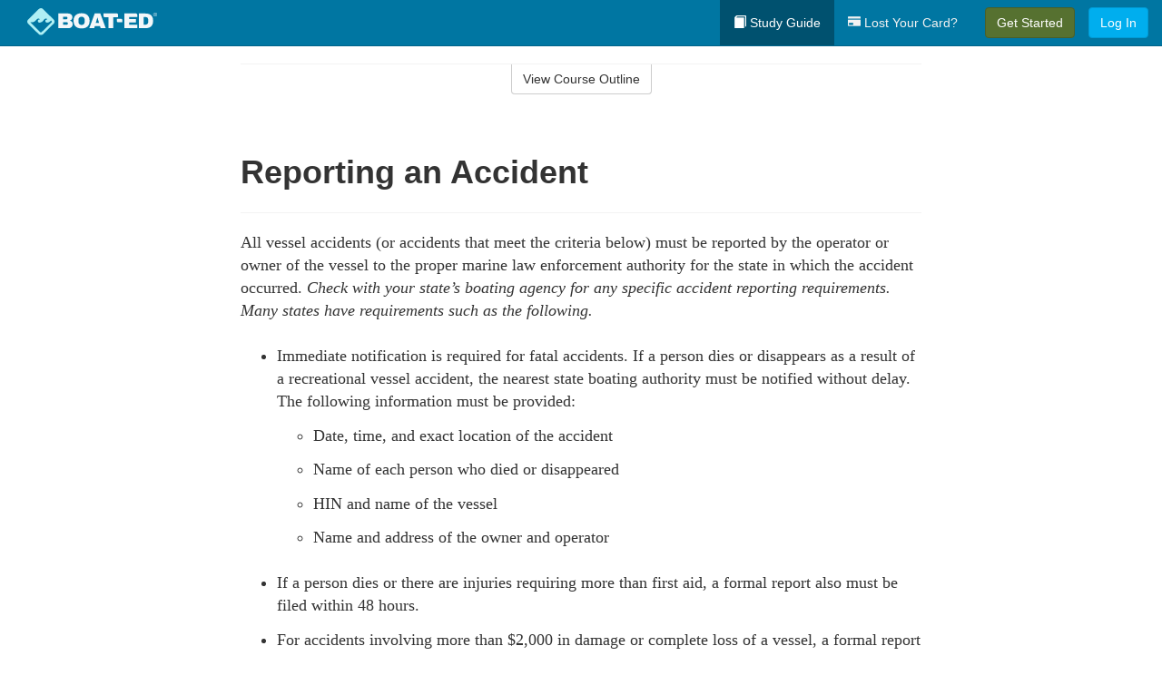

--- FILE ---
content_type: text/html; charset=utf-8
request_url: https://www.boat-ed.com/paddlesports/paddlesports/studyGuide/Reporting-an-Accident/11109901_52179/
body_size: 12607
content:
<!doctype html>
<html lang="en" class="boat ">
  <head>
    <meta charset="utf-8">
    <title>Reporting an Accident </title>
    <meta name="viewport" content="width=device-width, initial-scale=1">
    <script data-cfasync="false" data-report-only="off" data-prompt="1" data-ui-shadow-root="open" data-tracker-overrides="GoogleConsentMode:analytics_storage=SaleOfInfo,Analytics;ad_storage=SaleOfInfo,Advertising;ad_personalization=SaleOfInfo,Advertising" src="https://transcend-cdn.com/cm/83b16c33-9e0f-4235-a30b-542ff0278e7f/airgap.js"></script>
    <script src="https://unpkg.com/stimulus@2.0.0/dist/stimulus.umd.js"></script><script src="/assets/gtm-data-layer-463da5ae7e414d9cfe21ef206ce6fb5c962280efd95223ede095409f320661ff.js"></script><script src="/assets/segment-analytics-76c2719ef1a65f9730df9694975e5fd7f0bba250369be69c50506b5ff9f718dc.js"></script>
    <script>
  var KELP = KELP || {};
  KELP.env = {
    environment : "production",
    assetsUrl   : "https://assets.kalkomey.com",
    segmentWriteKey : "M1giv6BFGwr6heOeCA7OH650cc6Kx1Bl",
    segmentEnabled : true
  }
  
</script>
    
      <link rel="icon" type="image/png" sizes="32x32" href="/boat/favicon-32x32.png?v=n7TXlnjj18">
  <link rel="icon" type="image/png" sizes="16x16" href="/boat/favicon-16x16.png?v=n7TXlnjj18">

<link rel="apple-touch-icon" sizes="180x180" href="/boat/apple-touch-icon.png?v=n7TXlnjj18">
<link rel="manifest" href="/boat/site.webmanifest?v=n7TXlnjj18">
<link rel="mask-icon" href="/boat/boat-pinned-tab.svg?v=n7TXlnjj18" color="#f8971d">
<link rel="shortcut icon" href="/boat/favicon.ico?v=n7TXlnjj18">
<meta name="apple-mobile-web-app-title" content="Boat Ed">
<meta name="application-name" content="Boat Ed">


    
    
    
    <link rel="stylesheet" href="/assets/application-417d554aa89e0b06dadb9389cf1ebc21b7bfa32d5c5ba068a5d887583092252d.css" media="all" />
    <link rel="stylesheet" href="/assets/boat/site_bs3-ac179e33be250bf77a184b26a6bf53943af77b1fa50f22c0a3f8c0f78de73507.css" media="all" />
    
    
      <script>
    window.dataLayer = window.dataLayer || []
    dataLayer.push({
      'state': 'US',
      'course_name': 'ACA Online Paddlesports Course',
      'course_id': '11109901',
      'student_first_name': '',
      'student_last_name': '',
      'student_email': '',
      'student_postal_code': '',
      'student_phone': '',
      'student_age': '',
      'unit': '3',
      'topic': '8',
      'page_rank': '1'
    });
    window.dataLayer.push({'studentID': 'NULL'});
    (function(w,d,s,l,i){w[l]=w[l]||[];w[l].push({'gtm.start':
    new Date().getTime(),event:'gtm.js'});var f=d.getElementsByTagName(s)[0],
    j=d.createElement(s),dl=l!='dataLayer'?'&l='+l:'';j.async=true;j.src=
    'https://metrics.boat-ed.com/gtm.js?id='+i+dl;f.parentNode.insertBefore(j,f);
    })(window,document,'script','dataLayer','GTM-WMFSGB');
  </script>

    <script>
      window.dataLayer = window.dataLayer || [];
      function gtag() {
        dataLayer.push(arguments);
      }
      gtag("js", new Date());
      gtag("config", "GTM-WMFSGB");
      gtag("set", "developer_id.dODQ2Mj", true);
      gtag('config', "GTM-WMFSGB", { "ads_data_redaction": true });
    </script>

    
    <script src="//static.tapfiliate.com/tapfiliate.js" type="text/javascript" async></script>
<script type="text/javascript">
  (function(t,a,p){t.TapfiliateObject=a;t[a]=t[a]||function(){
  (t[a].q=t[a].q||[]).push(arguments)}})(window,'tap');

  tap('create', '4377-e8d9e6');
  tap('detect');
</script>
    <script type='text/javascript' src='/transifex.js'></script>
<script type="text/javascript" src="//cdn.transifex.com/live.js"></script>
<script type="text/javascript">
  document.addEventListener('DOMContentLoaded', function() {
    initializeTransifex(
      null,
      11109901,
      "ACA Online Paddlesports Course",
      "paddlesports",
      false,
      "en"
    );
  });
</script>

    
    <script src="/assets/boat/preload-2fbd62fa71253879c3a1c87a6f07878ac2fb7b997714aeace42eafc5bc0313c2.js"></script>
    <meta name="csrf-param" content="authenticity_token" />
<meta name="csrf-token" content="flOo5HyqGE2izhPxH2-D9_Y6LZ7iB88Py4rRZg4EWY7OfqP0LvqHPRK_qvnccLT-Uc8EdXtXLgMvBB7OIZrsbA" />
      <script>
    !function(c,n,r,t){if(!c[r]){var i,d,p=[];d="PROD"!==t&&t?"STAGING"===t?"https://cdn.gladly.qa/gladly/chat-sdk/widget.js":t:"https://cdn.gladly.com/chat-sdk/widget.js",c[r]={init:function(){i=arguments;var e={then:function(t){return p.push({type:"t",next:t}),e},catch:function(t){return p.push({type:"c",next:t}),e}};return e}},c.__onHelpAppHostReady__=function(t){if(delete c.__onHelpAppHostReady__,(c[r]=t).loaderCdn=d,i)for(var e=t.init.apply(t,i),n=0;n<p.length;n++){var a=p[n];e="t"===a.type?e.then(a.next):e.catch(a.next)}},function(){try{var t=n.getElementsByTagName("script")[0],e=n.createElement("script");e.async=!0,e.src=d+"?q="+(new Date).getTime(),t.parentNode.insertBefore(e,t)}catch(t){}}()}}
    (window,document,'Gladly','PROD');

    window.gladlyConfig = {
      appId: 'kalkomey.com-Boat-Ed'
    };

    document.addEventListener("DOMContentLoaded", function() {
      function checkForGladlyChatContainer() {
        const gladlyChatContainer = document.getElementById("gladlyChat_container");
        if (gladlyChatContainer) {
          clearInterval(intervalId);
          ignoreGladlyContainerForTransifex(gladlyChatContainer);
        }
      }

      const intervalId = setInterval(checkForGladlyChatContainer, 1000);

      function ignoreGladlyContainerForTransifex(gladlyChatContainer) {
        gladlyChatContainer.classList.add('notranslate');
      }
    });
  </script>

  
  <body data-controller="gtm-data-layer segment-analytics">

      <!-- Google Tag Manager (noscript) -->
  <noscript><iframe src="https://metrics.boat-ed.com/ns.html?id=GTM-WMFSGB" height="0" width="0" style="display:none;visibility:hidden"></iframe></noscript>
  <!-- End Google Tag Manager (noscript) -->

    <!--[if lt IE 11]>
<div class="container center" style="margin-bottom: 18px;">
  <p class="alert alert-warning"><strong>Your browser is <em>out-of-date!</em></strong> You must <a href="https://browsehappy.com/">upgrade to a different browser</a> to experience this site.</p>
</div>
<![endif]-->

    
<a href="#main" class="sr-only sr-only-focusable skip-to-main">Skip to main content</a>

<nav class="navbar navbar-inverse navbar-fixed-top d-flex justify-content-between" aria-label="global">
  <div class="navbar-header d-flex justify-content-between align-items-between" style="flex: 1 0 auto;">
    <div id="navbar-responsive" class="container-fluid d-flex w-100 justify-content-between align-items-between" style="flex-direction: column;">
      <div class="d-flex justify-content-between align-items-center" style="flex-grow: 1;">
        <div class="d-flex justify-content-between" style="flex: 1 0 auto; margin-right: 1rem;">
          
<a class="navbar-brand" href="/paddlesports">
  <img class="img-fluid" src="https://assets.kalkomey.com/boater/images/fm/boat-ed-logo-rev.svg" alt="Boat-ed.com" width="143" height="32">
</a>

        </div>
      <div style="align-self: center;">
      </div>
        <button type="button" class="navbar-toggle collapsed" style="flex-grow: 0;" data-toggle="collapse" data-target="#header-nav-items" aria-expanded="false">
          <span class="sr-only">Toggle navigation</span>
          <span class="icon-bar"></span>
          <span class="icon-bar"></span>
          <span class="icon-bar"></span>
        </button>
      </div>

      <div class="collapse navbar-collapse" style="flex-grow: 0;" id="header-nav-items">
        <ul class="nav navbar-nav navbar-right">
        <li class="active">
          <a href="/paddlesports/studyGuide/11109901/"><span class="glyphicon glyphicon-book" aria-hidden="true"></span> Study Guide</a>
        </li>

          <li>
            <a id="lostcards-link" class="anchor-scroll" href="/paddlesports/#card-replacement"><span class="glyphicon glyphicon-credit-card" aria-hidden="true"></span> Lost Your Card?</a>
          </li>

        <li >
          <p class="navbar-btn">
            <a href="/paddlesports/sign-up/" class="btn btn-success student-event" id="nav_sign_up_start">Get Started</a>
          </p>
        </li>

      <li>
        <p class="navbar-btn">
          <a href="/site/login/" class="btn btn-primary">Log In</a>
        </p>
      </li>


<!-- _items -->
<!-- domain: boat-ed -->
</ul>

      </div>
    </div>
  </div>
</nav>


    <main id="main">
      
      <div class="alert-banner">
  <noscript>
    <div class="container">
      <div class="alert alert-warning" role="alert">
        <p><strong>This site requires JavaScript.</strong> Your browser either doesn’t support JavaScript or you have it turned off.</p>
        <p>For this page to function correctly, please enable JavaScript and then refresh the page.</p>
      </div>
    </div>
  </noscript>


</div>

      


<div class="container">
  <div class="row">
    <div class="col-md-10 col-md-offset-1 col-lg-8 col-lg-offset-2">
      <div id="course-progress-nav">
        <hr class="mt-3 mb-0 border-b border-gray-700">
        <div class="panel panel-default course-nav">
          <div class="panel-heading sr-only" id="course-nav-heading">
            <h2 class="panel-title">Course Outline</h2>
          </div>
          <div id="course-nav-panel" class="panel-collapse collapse" aria-labelledby="course-nav-heading">
            <div class="panel-body" id="course-outline">
              <nav aria-label="study guide">
  <ul>
    <li>
      <button class="btn btn-link unit" type="button" data-toggle="collapse" data-target="#u52021" aria-expanded="false" aria-controls="u52021">Unit 1: Know Your Paddlecraft</button>
        <ul id="u52021" class="collapse">
            <li>
              <button class="btn btn-link topic" type="button" data-toggle="collapse" data-target="#u52021-t52022" aria-expanded="false" aria-controls="u52021-t52022">Topic 1: The Basics</button>
                <ul id="u52021-t52022" class="collapse complete">
                    <li><a class="page" href="/paddlesports/paddlesports/studyGuide/Video-An-Introduction-to-Paddling/11109901_52023/">Video: An Introduction to Paddling</a></li>
                    <li><a class="page" href="/paddlesports/paddlesports/studyGuide/Parts-of-a-Canoe/11109901_52024/">Parts of a Canoe</a></li>
                    <li><a class="page" href="/paddlesports/paddlesports/studyGuide/Parts-of-a-Kayak/11109901_52025/">Parts of a Kayak</a></li>
                    <li><a class="page" href="/paddlesports/paddlesports/studyGuide/Parts-of-a-Stand-Up-Paddleboard/11109901_52026/">Parts of a Stand-Up Paddleboard</a></li>
                </ul>
            </li>
            <li>
              <button class="btn btn-link topic" type="button" data-toggle="collapse" data-target="#u52021-t52027" aria-expanded="false" aria-controls="u52021-t52027">Topic 2: Paddlecraft Characteristics</button>
                <ul id="u52021-t52027" class="collapse complete">
                    <li><a class="page" href="/paddlesports/paddlesports/studyGuide/Types-of-Canoes-and-Kayaks/11109901_52028/">Types of Canoes and Kayaks</a></li>
                    <li><a class="page" href="/paddlesports/paddlesports/studyGuide/Types-of-Stand-Up-Paddleboards/11109901_52029/">Types of Stand-Up Paddleboards</a></li>
                    <li><a class="page" href="/paddlesports/paddlesports/studyGuide/Paddleboard-Fins/11109901_52030/">Paddleboard Fins</a></li>
                    <li><a class="page" href="/paddlesports/paddlesports/studyGuide/Hull-Shapes-Bottom-Shapes/11109901_52031/">Hull Shapes: Bottom Shapes </a></li>
                    <li><a class="page" href="/paddlesports/paddlesports/studyGuide/Hull-Shapes-Side-Shapes-in-Canoes/11109901_52032/">Hull Shapes: Side Shapes in Canoes </a></li>
                    <li><a class="page" href="/paddlesports/paddlesports/studyGuide/Hull-Shapes-Rocker-Shape/11109901_52033/">Hull Shapes: Rocker Shape </a></li>
                    <li><a class="page" href="/paddlesports/paddlesports/studyGuide/Hull-Materials/11109901_52034/">Hull Materials</a></li>
                    <li><a class="page" href="/paddlesports/paddlesports/studyGuide/Length-and-Width/11109901_52035/">Length and Width</a></li>
                    <li><a class="page" href="/paddlesports/paddlesports/studyGuide/Weight/11109901_52036/">Weight</a></li>
                    <li><a class="page" href="/paddlesports/paddlesports/studyGuide/Other-Stand-Up-Paddleboard-Characteristics/11109901_52037/">Other Stand-Up Paddleboard Characteristics</a></li>
                    <li><a class="page" href="/paddlesports/paddlesports/studyGuide/Choosing-a-Kayak-Cockpit-Size/11109901_52038/">Choosing a Kayak Cockpit Size </a></li>
                </ul>
            </li>
            <li>
              <button class="btn btn-link topic" type="button" data-toggle="collapse" data-target="#u52021-t52039" aria-expanded="false" aria-controls="u52021-t52039">Topic 3: Selecting Your Paddle</button>
                <ul id="u52021-t52039" class="collapse complete">
                    <li><a class="page" href="/paddlesports/paddlesports/studyGuide/Your-Paddle/11109901_52040/">Your Paddle </a></li>
                    <li><a class="page" href="/paddlesports/paddlesports/studyGuide/Canoe-Paddles-Length/11109901_52041/">Canoe Paddles: Length </a></li>
                    <li><a class="page" href="/paddlesports/paddlesports/studyGuide/Canoe-Paddles-Shaft/11109901_52042/">Canoe Paddles: Shaft </a></li>
                    <li><a class="page" href="/paddlesports/paddlesports/studyGuide/Kayak-Paddles/11109901_52043/">Kayak Paddles </a></li>
                    <li><a class="page" href="/paddlesports/paddlesports/studyGuide/Kayak-Paddles-Blade-Width/11109901_52044/">Kayak Paddles: Blade Width </a></li>
                    <li><a class="page" href="/paddlesports/paddlesports/studyGuide/Kayak-Paddles-Symmetrical-vs.-Asymmetrical-Blades/11109901_52045/">Kayak Paddles: Symmetrical vs. Asymmetrical Blades </a></li>
                    <li><a class="page" href="/paddlesports/paddlesports/studyGuide/Kayak-Paddles-Flat-vs.-Spoon-Blades/11109901_52046/">Kayak Paddles: Flat vs. Spoon Blades </a></li>
                    <li><a class="page" href="/paddlesports/paddlesports/studyGuide/Stand-Up-Paddleboard-Paddles/11109901_52047/">Stand-Up Paddleboard Paddles </a></li>
                </ul>
            </li>
        </ul>
    </li>
    <li>
      <button class="btn btn-link unit" type="button" data-toggle="collapse" data-target="#u52049" aria-expanded="false" aria-controls="u52049">Unit 2: Before Getting Underway </button>
        <ul id="u52049" class="collapse">
            <li>
              <button class="btn btn-link topic" type="button" data-toggle="collapse" data-target="#u52049-t52050" aria-expanded="false" aria-controls="u52049-t52050">Topic 1: Your Paddlecraft's Capacity</button>
                <ul id="u52049-t52050" class="collapse complete">
                    <li><a class="page" href="/paddlesports/paddlesports/studyGuide/Knowing-Your-Paddlecraft-s-Capacity/11109901_52051/">Knowing Your Paddlecraft's Capacity </a></li>
                    <li><a class="page" href="/paddlesports/paddlesports/studyGuide/Sample-Capacity-Plate/11109901_52052/">Sample Capacity Plate </a></li>
                    <li><a class="page" href="/paddlesports/paddlesports/studyGuide/Calculating-a-Boat-s-Capacity/11109901_52053/">Calculating a Boat's Capacity</a></li>
                </ul>
            </li>
            <li>
              <button class="btn btn-link topic" type="button" data-toggle="collapse" data-target="#u52049-t52054" aria-expanded="false" aria-controls="u52049-t52054">Topic 2: Float Plans</button>
                <ul id="u52049-t52054" class="collapse complete">
                    <li><a class="page" href="/paddlesports/paddlesports/studyGuide/Float-Plan-for-Short-Outings/11109901_52055/">Float Plan for Short Outings </a></li>
                    <li><a class="page" href="/paddlesports/paddlesports/studyGuide/Float-Plan-for-Extended-Outings/11109901_52056/">Float Plan for Extended Outings </a></li>
                </ul>
            </li>
            <li>
              <button class="btn btn-link topic" type="button" data-toggle="collapse" data-target="#u52049-t52057" aria-expanded="false" aria-controls="u52049-t52057">Topic 3: Transporting Your Paddlecraft</button>
                <ul id="u52049-t52057" class="collapse complete">
                    <li><a class="page" href="/paddlesports/paddlesports/studyGuide/Choosing-a-Cartop-Carrier-Rack/11109901_52058/">Choosing a Cartop Carrier Rack </a></li>
                    <li><a class="page" href="/paddlesports/paddlesports/studyGuide/Mounting-a-Paddlecraft-on-a-Cartop-Rack/11109901_52059/">Mounting a Paddlecraft on a Cartop Rack</a></li>
                    <li><a class="page" href="/paddlesports/paddlesports/studyGuide/Mounting-a-Canoe-or-Kayak/11109901_52060/">Mounting a Canoe or Kayak </a></li>
                    <li><a class="page" href="/paddlesports/paddlesports/studyGuide/Mounting-a-Stand-Up-Paddleboard/11109901_52061/">Mounting a Stand-Up Paddleboard </a></li>
                    <li><a class="page" href="/paddlesports/paddlesports/studyGuide/More-About-Straps/11109901_52062/">More About Straps</a></li>
                    <li><a class="page" href="/paddlesports/paddlesports/studyGuide/Video-Transporting-Your-Paddlecraft/11109901_52063/">Video: Transporting Your Paddlecraft</a></li>
                    <li><a class="page" href="/paddlesports/paddlesports/studyGuide/Using-a-Pickup-for-Transportation/11109901_52064/">Using a Pickup for Transportation</a></li>
                    <li><a class="page" href="/paddlesports/paddlesports/studyGuide/Transporting-a-Motor/11109901_52065/">Transporting a Motor </a></li>
                </ul>
            </li>
            <li>
              <button class="btn btn-link topic" type="button" data-toggle="collapse" data-target="#u52049-t52066" aria-expanded="false" aria-controls="u52049-t52066">Topic 4: Conducting a Pre-Departure Check</button>
                <ul id="u52049-t52066" class="collapse complete">
                    <li><a class="page" href="/paddlesports/paddlesports/studyGuide/Pre-Departure-Checklist/11109901_52067/">Pre-Departure Checklist </a></li>
                    <li><a class="page" href="/paddlesports/paddlesports/studyGuide/Video-Preparing-for-Paddling/11109901_52068/">Video: Preparing for Paddling</a></li>
                </ul>
            </li>
            <li>
              <button class="btn btn-link topic" type="button" data-toggle="collapse" data-target="#u52049-t52069" aria-expanded="false" aria-controls="u52049-t52069">Topic 5: Dressing for a Paddlecraft Trip</button>
                <ul id="u52049-t52069" class="collapse complete">
                    <li><a class="page" href="/paddlesports/paddlesports/studyGuide/Selecting-Your-Clothing/11109901_52070/">Selecting Your Clothing </a></li>
                    <li><a class="page" href="/paddlesports/paddlesports/studyGuide/Selecting-Your-Clothing-First-Layer/11109901_52071/">Selecting Your Clothing: First Layer</a></li>
                    <li><a class="page" href="/paddlesports/paddlesports/studyGuide/Selecting-Your-Clothing-Second-Layer/11109901_52072/">Selecting Your Clothing: Second Layer</a></li>
                    <li><a class="page" href="/paddlesports/paddlesports/studyGuide/Selecting-Your-Clothing-Outer-Garment/11109901_52073/">Selecting Your Clothing: Outer Garment </a></li>
                    <li><a class="page" href="/paddlesports/paddlesports/studyGuide/Selecting-a-Hat-or-Helmet/11109901_52074/">Selecting a Hat or Helmet</a></li>
                    <li><a class="page" href="/paddlesports/paddlesports/studyGuide/Selecting-Appropriate-Footwear/11109901_52075/">Selecting Appropriate Footwear</a></li>
                    <li><a class="page" href="/paddlesports/paddlesports/studyGuide/Selecting-Gloves/11109901_52076/">Selecting Gloves </a></li>
                    <li><a class="page" href="/paddlesports/paddlesports/studyGuide/Selecting-a-Leash/11109901_52077/">Selecting a Leash</a></li>
                </ul>
            </li>
            <li>
              <button class="btn btn-link topic" type="button" data-toggle="collapse" data-target="#u52049-t52078" aria-expanded="false" aria-controls="u52049-t52078">Topic 6: Using a Vessel Identification Sticker</button>
                <ul id="u52049-t52078" class="collapse complete">
                    <li><a class="page" href="/paddlesports/paddlesports/studyGuide/Vessel-Identification-Sticker/11109901_52079/">Vessel Identification Sticker </a></li>
                </ul>
            </li>
            <li>
              <button class="btn btn-link topic" type="button" data-toggle="collapse" data-target="#u52049-t52080" aria-expanded="false" aria-controls="u52049-t52080">Topic 7: Loading Gear in a Paddlecraft</button>
                <ul id="u52049-t52080" class="collapse complete">
                    <li><a class="page" href="/paddlesports/paddlesports/studyGuide/General-Loading-Information/11109901_52081/">General Loading Information </a></li>
                    <li><a class="page" href="/paddlesports/paddlesports/studyGuide/Loading-Gear-in-a-Kayak/11109901_52082/">Loading Gear in a Kayak </a></li>
                    <li><a class="page" href="/paddlesports/paddlesports/studyGuide/Additional-Equipment/11109901_52083/">Additional Equipment</a></li>
                    <li><a class="page" href="/paddlesports/paddlesports/studyGuide/Video-Loading-Your-Boat/11109901_52084/">Video: Loading Your Boat</a></li>
                </ul>
            </li>
            <li>
              <button class="btn btn-link topic" type="button" data-toggle="collapse" data-target="#u52049-t52085" aria-expanded="false" aria-controls="u52049-t52085">Topic 8: Carrying a Paddleboard</button>
                <ul id="u52049-t52085" class="collapse complete">
                    <li><a class="page" href="/paddlesports/paddlesports/studyGuide/Carrying-a-Paddleboard-to-the-Water/11109901_52086/">Carrying a Paddleboard to the Water </a></li>
                </ul>
            </li>
            <li>
              <button class="btn btn-link topic" type="button" data-toggle="collapse" data-target="#u52049-t52087" aria-expanded="false" aria-controls="u52049-t52087">Topic 9: Maintaining and Storing Your Paddlecraft</button>
                <ul id="u52049-t52087" class="collapse complete">
                    <li><a class="page" href="/paddlesports/paddlesports/studyGuide/Inspecting-Your-Paddlecraft/11109901_52088/">Inspecting Your Paddlecraft </a></li>
                    <li><a class="page" href="/paddlesports/paddlesports/studyGuide/Completing-Other-Maintenance/11109901_52089/">Completing Other Maintenance</a></li>
                    <li><a class="page" href="/paddlesports/paddlesports/studyGuide/Storing-Your-Paddlecraft/11109901_52090/">Storing Your Paddlecraft</a></li>
                </ul>
            </li>
            <li>
              <button class="btn btn-link topic" type="button" data-toggle="collapse" data-target="#u52049-t52091" aria-expanded="false" aria-controls="u52049-t52091">Topic 10: Responsibilities When Paddling With Others</button>
                <ul id="u52049-t52091" class="collapse complete">
                    <li><a class="page" href="/paddlesports/paddlesports/studyGuide/Common-Rules-and-Communication/11109901_52092/">Common Rules and Communication</a></li>
                    <li><a class="page" href="/paddlesports/paddlesports/studyGuide/Whistle-Signals/11109901_52093/">Whistle Signals</a></li>
                    <li><a class="page" href="/paddlesports/paddlesports/studyGuide/Hand-and-Paddle-Signals/11109901_52094/">Hand and Paddle Signals </a></li>
                </ul>
            </li>
        </ul>
    </li>
    <li>
      <button class="btn btn-link unit" type="button" data-toggle="collapse" data-target="#u52096" aria-expanded="false" aria-controls="u52096">Unit 3: Safe Operation and Navigation </button>
        <ul id="u52096" class="collapse">
            <li>
              <button class="btn btn-link topic" type="button" data-toggle="collapse" data-target="#u52096-t52097" aria-expanded="false" aria-controls="u52096-t52097">Topic 1: Boarding and Exiting Your Paddlecraft</button>
                <ul id="u52096-t52097" class="collapse complete">
                    <li><a class="page" href="/paddlesports/paddlesports/studyGuide/Boarding-and-Exiting/11109901_52098/">Boarding and Exiting </a></li>
                    <li><a class="page" href="/paddlesports/paddlesports/studyGuide/Boarding-a-Canoe-From-a-Shoreline/11109901_52099/">Boarding a Canoe From a Shoreline </a></li>
                    <li><a class="page" href="/paddlesports/paddlesports/studyGuide/Boarding-a-Canoe-From-a-Dock/11109901_52100/">Boarding a Canoe From a Dock </a></li>
                    <li><a class="page" href="/paddlesports/paddlesports/studyGuide/Exiting-a-Canoe/11109901_52101/">Exiting a Canoe </a></li>
                    <li><a class="page" href="/paddlesports/paddlesports/studyGuide/Boarding-a-Kayak-From-a-Shoreline/11109901_52102/">Boarding a Kayak From a Shoreline </a></li>
                    <li><a class="page" href="/paddlesports/paddlesports/studyGuide/Boarding-a-Kayak-From-a-Dock/11109901_52103/">Boarding a Kayak From a Dock </a></li>
                    <li><a class="page" href="/paddlesports/paddlesports/studyGuide/Exiting-a-Kayak/11109901_52104/">Exiting a Kayak </a></li>
                    <li><a class="page" href="/paddlesports/paddlesports/studyGuide/Securing-Your-Canoe-or-Kayak/11109901_52105/">Securing Your Canoe or Kayak </a></li>
                    <li><a class="page" href="/paddlesports/paddlesports/studyGuide/Mounting-an-SUP-in-the-Water-Part-1/11109901_52106/">Mounting an SUP in the Water: Part 1</a></li>
                    <li><a class="page" href="/paddlesports/paddlesports/studyGuide/Mounting-an-SUP-in-the-Water-Part-2/11109901_52107/">Mounting an SUP in the Water: Part 2</a></li>
                    <li><a class="page" href="/paddlesports/paddlesports/studyGuide/Mounting-an-SUP-From-a-Dock/11109901_52108/">Mounting an SUP From a Dock</a></li>
                    <li><a class="page" href="/paddlesports/paddlesports/studyGuide/Dismounting-a-Paddleboard/11109901_52109/">Dismounting a Paddleboard </a></li>
                    <li><a class="page" href="/paddlesports/paddlesports/studyGuide/Falling-Off-a-Paddleboard/11109901_52110/">Falling Off a Paddleboard</a></li>
                    <li><a class="page" href="/paddlesports/paddlesports/studyGuide/Learning-Strokes-and-Techniques/11109901_52111/">Learning Strokes and Techniques</a></li>
                    <li><a class="page" href="/paddlesports/paddlesports/studyGuide/Video-Boarding-and-Exiting/11109901_52112/">Video: Boarding and Exiting</a></li>
                </ul>
            </li>
            <li>
              <button class="btn btn-link topic" type="button" data-toggle="collapse" data-target="#u52096-t52113" aria-expanded="false" aria-controls="u52096-t52113">Topic 2: Sharing the Waterway With Others</button>
                <ul id="u52096-t52113" class="collapse complete">
                    <li><a class="page" href="/paddlesports/paddlesports/studyGuide/Rules-of-the-Waterways/11109901_52114/">Rules of the Waterways </a></li>
                    <li><a class="page" href="/paddlesports/paddlesports/studyGuide/Navigation-Rules/11109901_52115/">Navigation Rules </a></li>
                    <li><a class="page" href="/paddlesports/paddlesports/studyGuide/U.S.-Aids-to-Navigation-System-ATONS/11109901_52116/">U.S. Aids to Navigation System (ATONS) </a></li>
                    <li><a class="page" href="/paddlesports/paddlesports/studyGuide/Lateral-Markers-Colors-Numbers-and-Shapes/11109901_52117/">Lateral Markers: Colors, Numbers, and Shapes </a></li>
                    <li><a class="page" href="/paddlesports/paddlesports/studyGuide/Lateral-Markers-Lighted-Buoys-and-Daymarks/11109901_52118/">Lateral Markers: Lighted Buoys and Daymarks </a></li>
                    <li><a class="page" href="/paddlesports/paddlesports/studyGuide/Intracoastal-Waterway/11109901_52119/">Intracoastal Waterway </a></li>
                    <li><a class="page" href="/paddlesports/paddlesports/studyGuide/Western-Rivers-System/11109901_52120/">Western Rivers System </a></li>
                    <li><a class="page" href="/paddlesports/paddlesports/studyGuide/Non-Lateral-Markers/11109901_52121/">Non-Lateral Markers </a></li>
                    <li><a class="page" href="/paddlesports/paddlesports/studyGuide/Other-Non-Lateral-Markers/11109901_52122/">Other Non-Lateral Markers </a></li>
                </ul>
            </li>
            <li>
              <button class="btn btn-link topic" type="button" data-toggle="collapse" data-target="#u52096-t52123" aria-expanded="false" aria-controls="u52096-t52123">Topic 3: Local Waterway Hazards</button>
                <ul id="u52096-t52123" class="collapse complete">
                    <li><a class="page" href="/paddlesports/paddlesports/studyGuide/Waterway-Hazards/11109901_52124/">Waterway Hazards </a></li>
                    <li><a class="page" href="/paddlesports/paddlesports/studyGuide/Low-Head-Dams/11109901_52125/">Low-Head Dams </a></li>
                    <li><a class="page" href="/paddlesports/paddlesports/studyGuide/Other-Hazards-on-Rivers-and-Lakes/11109901_52126/">Other Hazards on Rivers and Lakes</a></li>
                    <li><a class="page" href="/paddlesports/paddlesports/studyGuide/Changing-Water-Levels/11109901_52127/">Changing Water Levels</a></li>
                    <li><a class="page" href="/paddlesports/paddlesports/studyGuide/Understanding-River-Characteristics/11109901_52128/">Understanding River Characteristics</a></li>
                    <li><a class="page" href="/paddlesports/paddlesports/studyGuide/Stopping-in-a-Current/11109901_52129/">Stopping in a Current</a></li>
                    <li><a class="page" href="/paddlesports/paddlesports/studyGuide/Hazards-on-Coastal-Waters/11109901_52130/">Hazards on Coastal Waters</a></li>
                    <li><a class="page" href="/paddlesports/paddlesports/studyGuide/Shipping-Lanes/11109901_52131/">Shipping Lanes</a></li>
                    <li><a class="page" href="/paddlesports/paddlesports/studyGuide/Video-Paddling-Safely-on-Waterways/11109901_52132/">Video: Paddling Safely on Waterways</a></li>
                </ul>
            </li>
            <li>
              <button class="btn btn-link topic" type="button" data-toggle="collapse" data-target="#u52096-t52133" aria-expanded="false" aria-controls="u52096-t52133">Topic 4: Fishing and Hunting</button>
                <ul id="u52096-t52133" class="collapse complete">
                    <li><a class="page" href="/paddlesports/paddlesports/studyGuide/If-You-Use-Your-Boat-to-Fish-or-Hunt/11109901_52134/">If You Use Your Boat to Fish or Hunt </a></li>
                    <li><a class="page" href="/paddlesports/paddlesports/studyGuide/If-You-Encounter-Fishing-or-Hunting-Boats/11109901_52135/">If You Encounter Fishing or Hunting Boats </a></li>
                </ul>
            </li>
        </ul>
    </li>
    <li>
      <button class="btn btn-link unit" type="button" data-toggle="collapse" data-target="#u52137" aria-expanded="false" aria-controls="u52137">Unit 4: Legal Requirements of Boating</button>
        <ul id="u52137" class="collapse">
            <li>
              <button class="btn btn-link topic" type="button" data-toggle="collapse" data-target="#u52137-t52138" aria-expanded="false" aria-controls="u52137-t52138">Topic 1: Registration and HIN </button>
                <ul id="u52137-t52138" class="collapse complete">
                    <li><a class="page" href="/paddlesports/paddlesports/studyGuide/Certificate-of-Number-and-Decals/11109901_52139/">Certificate of Number and Decals</a></li>
                    <li><a class="page" href="/paddlesports/paddlesports/studyGuide/Hull-Identification-Number/11109901_52140/">Hull Identification Number </a></li>
                </ul>
            </li>
            <li>
              <button class="btn btn-link topic" type="button" data-toggle="collapse" data-target="#u52137-t52141" aria-expanded="false" aria-controls="u52137-t52141">Topic 2: Operating a Paddlecraft</button>
                <ul id="u52137-t52141" class="collapse complete">
                    <li><a class="page" href="/paddlesports/paddlesports/studyGuide/Who-May-Operate-a-Paddlecraft/11109901_52142/">Who May Operate a Paddlecraft</a></li>
                    <li><a class="page" href="/paddlesports/paddlesports/studyGuide/Unlawful-Operation-of-a-Paddlecraft/11109901_52143/">Unlawful Operation of a Paddlecraft </a></li>
                    <li><a class="page" href="/paddlesports/paddlesports/studyGuide/Homeland-Security-Restrictions/11109901_52144/">Homeland Security Restrictions </a></li>
                </ul>
            </li>
            <li>
              <button class="btn btn-link topic" type="button" data-toggle="collapse" data-target="#u52137-t52145" aria-expanded="false" aria-controls="u52137-t52145">Topic 3: Alcohol and Drugs</button>
                <ul id="u52137-t52145" class="collapse complete">
                    <li><a class="page" href="/paddlesports/paddlesports/studyGuide/Boating-Under-the-Influence-BUI/11109901_52146/">Boating Under the Influence (BUI)</a></li>
                    <li><a class="page" href="/paddlesports/paddlesports/studyGuide/Blood-Alcohol-Concentration/11109901_52147/">Blood Alcohol Concentration </a></li>
                    <li><a class="page" href="/paddlesports/paddlesports/studyGuide/Penalties-for-Boating-Under-the-Influence/11109901_52148/">Penalties for Boating Under the Influence</a></li>
                </ul>
            </li>
            <li>
              <button class="btn btn-link topic" type="button" data-toggle="collapse" data-target="#u52137-t52149" aria-expanded="false" aria-controls="u52137-t52149">Topic 4: Personal Flotation Devices (Life Jackets)</button>
                <ul id="u52137-t52149" class="collapse complete">
                    <li><a class="page" href="/paddlesports/paddlesports/studyGuide/Overview-of-PFD-Law/11109901_52150/">Overview of PFD Law </a></li>
                    <li><a class="page" href="/paddlesports/paddlesports/studyGuide/Specific-PFD-Requirements/11109901_52151/">Specific PFD Requirements</a></li>
                    <li><a class="page" href="/paddlesports/paddlesports/studyGuide/Type-I-PFDs-Wearable-Offshore-Life-Jackets/11109901_52152/">Type I PFDs: Wearable Offshore Life Jackets </a></li>
                    <li><a class="page" href="/paddlesports/paddlesports/studyGuide/Type-II-PFDs-Wearable-Near-Shore-Vests/11109901_52153/">Type II PFDs: Wearable Near-Shore Vests </a></li>
                    <li><a class="page" href="/paddlesports/paddlesports/studyGuide/Type-III-PFDs-Wearable-Flotation-Aids/11109901_52154/">Type III PFDs: Wearable Flotation Aids </a></li>
                    <li><a class="page" href="/paddlesports/paddlesports/studyGuide/Type-IV-PFDs-Throwable-Devices%7CNot-Wearable/11109901_52155/">Type IV PFDs: Throwable Devices/Not Wearable </a></li>
                    <li><a class="page" href="/paddlesports/paddlesports/studyGuide/Type-V-PFDs-Special-Use-Devices/11109901_52156/">Type V PFDs: Special-Use Devices </a></li>
                </ul>
            </li>
            <li>
              <button class="btn btn-link topic" type="button" data-toggle="collapse" data-target="#u52137-t52157" aria-expanded="false" aria-controls="u52137-t52157">Topic 5: Navigation Lights</button>
                <ul id="u52137-t52157" class="collapse complete">
                    <li><a class="page" href="/paddlesports/paddlesports/studyGuide/Overview-of-Navigation-Lights/11109901_52158/">Overview of Navigation Lights</a></li>
                    <li><a class="page" href="/paddlesports/paddlesports/studyGuide/Navigation-Lights-for-Manually-Propelled-Paddlecraft/11109901_52159/">Navigation Lights for Manually Propelled Paddlecraft </a></li>
                    <li><a class="page" href="/paddlesports/paddlesports/studyGuide/Navigation-Lights-for-Motorized-Paddlecraft/11109901_52160/">Navigation Lights for Motorized Paddlecraft</a></li>
                    <li><a class="page" href="/paddlesports/paddlesports/studyGuide/Navigation-Lights-for-Paddleboards/11109901_52161/">Navigation Lights for Paddleboards </a></li>
                </ul>
            </li>
            <li>
              <button class="btn btn-link topic" type="button" data-toggle="collapse" data-target="#u52137-t52162" aria-expanded="false" aria-controls="u52137-t52162">Topic 6: Sound and Signaling Devices</button>
                <ul id="u52137-t52162" class="collapse complete">
                    <li><a class="page" href="/paddlesports/paddlesports/studyGuide/Requirement-to-Have-Sound-Producing-Devices/11109901_52163/">Requirement to Have Sound-Producing Devices</a></li>
                    <li><a class="page" href="/paddlesports/paddlesports/studyGuide/Common-Sound-Signals/11109901_52164/">Common Sound Signals </a></li>
                    <li><a class="page" href="/paddlesports/paddlesports/studyGuide/Requirement-to-Carry-Visual-Distress-Signals/11109901_52165/">Requirement to Carry Visual Distress Signals </a></li>
                    <li><a class="page" href="/paddlesports/paddlesports/studyGuide/Pyrotechnic-Visual-Distress-Signals/11109901_52166/">Pyrotechnic Visual Distress Signals </a></li>
                    <li><a class="page" href="/paddlesports/paddlesports/studyGuide/Non-Pyrotechnic-Visual-Distress-Signals/11109901_52167/">Non-Pyrotechnic Visual Distress Signals </a></li>
                    <li><a class="page" href="/paddlesports/paddlesports/studyGuide/Arm-or-Paddle-Signal/11109901_52168/">Arm or Paddle Signal </a></li>
                </ul>
            </li>
            <li>
              <button class="btn btn-link topic" type="button" data-toggle="collapse" data-target="#u52137-t52169" aria-expanded="false" aria-controls="u52137-t52169">Topic 7: Additional Regulations</button>
                <ul id="u52137-t52169" class="collapse complete">
                    <li><a class="page" href="/paddlesports/paddlesports/studyGuide/Equipment-Requirements-for-Paddleboards/11109901_52170/">Equipment Requirements for Paddleboards</a></li>
                    <li><a class="page" href="/paddlesports/paddlesports/studyGuide/Local-Regulations/11109901_52171/">Local Regulations</a></li>
                </ul>
            </li>
            <li>
              <button class="btn btn-link topic" type="button" data-toggle="collapse" data-target="#u52137-t52172" aria-expanded="false" aria-controls="u52137-t52172">Topic 8: Protection of the Environment</button>
                <ul id="u52137-t52172" class="collapse complete">
                    <li><a class="page" href="/paddlesports/paddlesports/studyGuide/Discharge-of-Trash/11109901_52173/">Discharge of Trash</a></li>
                    <li><a class="page" href="/paddlesports/paddlesports/studyGuide/Aquatic-Nuisance-Species/11109901_52174/">Aquatic Nuisance Species </a></li>
                    <li><a class="page" href="/paddlesports/paddlesports/studyGuide/Stop-the-Spread-of-Nuisance-Species/11109901_52175/">Stop the Spread of Nuisance Species</a></li>
                    <li><a class="page" href="/paddlesports/paddlesports/studyGuide/Submerged-Aquatic-Vegetation/11109901_52176/">Submerged Aquatic Vegetation</a></li>
                </ul>
            </li>
            <li>
              <button class="btn btn-link topic" type="button" data-toggle="collapse" data-target="#u52137-t52177" aria-expanded="false" aria-controls="u52137-t52177">Topic 9: Accidents and Casualties</button>
                <ul id="u52137-t52177" class="collapse complete">
                    <li><a class="page" href="/paddlesports/paddlesports/studyGuide/What-You-Must-Do-If-Involved-in-an-Accident/11109901_52178/">What You Must Do If Involved in an Accident</a></li>
                    <li><a class="page" href="/paddlesports/paddlesports/studyGuide/Reporting-an-Accident/11109901_52179/">Reporting an Accident </a></li>
                </ul>
            </li>
            <li>
              <button class="btn btn-link topic" type="button" data-toggle="collapse" data-target="#u52137-t52180" aria-expanded="false" aria-controls="u52137-t52180">Topic 10: Enforcement</button>
                <ul id="u52137-t52180" class="collapse complete">
                    <li><a class="page" href="/paddlesports/paddlesports/studyGuide/Who-Enforces-Boating-Laws/11109901_52181/">Who Enforces Boating Laws?</a></li>
                    <li><a class="page" href="/paddlesports/paddlesports/studyGuide/Video-Meeting-Legal-Requirements/11109901_52182/">Video: Meeting Legal Requirements</a></li>
                </ul>
            </li>
        </ul>
    </li>
    <li>
      <button class="btn btn-link unit" type="button" data-toggle="collapse" data-target="#u52184" aria-expanded="false" aria-controls="u52184">Unit 5: Paddling Emergencies</button>
        <ul id="u52184" class="collapse">
            <li>
              <button class="btn btn-link topic" type="button" data-toggle="collapse" data-target="#u52184-t52185" aria-expanded="false" aria-controls="u52184-t52185">Topic 1: Risk Management</button>
                <ul id="u52184-t52185" class="collapse complete">
                    <li><a class="page" href="/paddlesports/paddlesports/studyGuide/Prepare-for-and-Prevent-Accidents/11109901_52186/">Prepare for and Prevent Accidents</a></li>
                    <li><a class="page" href="/paddlesports/paddlesports/studyGuide/Minimize-Risk-by-Wearing-PFDs-Life-Jackets/11109901_52187/">Minimize Risk by Wearing PFDs (Life Jackets)</a></li>
                    <li><a class="page" href="/paddlesports/paddlesports/studyGuide/Reducing-the-Risk-of-Capsizing-Swamping-or-Falling-Overboard/11109901_52188/">Reducing the Risk of Capsizing, Swamping, or Falling Overboard</a></li>
                    <li><a class="page" href="/paddlesports/paddlesports/studyGuide/What-To-Do-If-You-Capsize-Swamp-or-Fall-Overboard/11109901_52189/">What To Do If You Capsize, Swamp, or Fall Overboard</a></li>
                    <li><a class="page" href="/paddlesports/paddlesports/studyGuide/Rescuing-an-Overboard-Victim/11109901_52190/">Rescuing an Overboard Victim</a></li>
                    <li><a class="page" href="/paddlesports/paddlesports/studyGuide/Dangers-of-Broaching-in-Major-Whitewater/11109901_52191/">Dangers of Broaching in Major Whitewater</a></li>
                    <li><a class="page" href="/paddlesports/paddlesports/studyGuide/Dangers-of-Broaching-in-Heavy-Waves-on-Open-Water/11109901_52192/">Dangers of Broaching in Heavy Waves on Open Water</a></li>
                </ul>
            </li>
            <li>
              <button class="btn btn-link topic" type="button" data-toggle="collapse" data-target="#u52184-t52193" aria-expanded="false" aria-controls="u52184-t52193">Topic 2: Learning Emergency Techniques</button>
                <ul id="u52184-t52193" class="collapse complete">
                    <li><a class="page" href="/paddlesports/paddlesports/studyGuide/Emergency-Rescue-Techniques/11109901_52194/">Emergency Rescue Techniques</a></li>
                    <li><a class="page" href="/paddlesports/paddlesports/studyGuide/Boat-Over-Boat-Rescue/11109901_52195/">Boat-Over-Boat Rescue</a></li>
                    <li><a class="page" href="/paddlesports/paddlesports/studyGuide/Towing-a-Swimmer-With-a-Kayak/11109901_52196/">Towing a Swimmer With a Kayak</a></li>
                    <li><a class="page" href="/paddlesports/paddlesports/studyGuide/Bulldozing-a-Boat/11109901_52197/">Bulldozing a Boat</a></li>
                    <li><a class="page" href="/paddlesports/paddlesports/studyGuide/Video-Preparing-for-Emergencies/11109901_52198/">Video: Preparing for Emergencies</a></li>
                </ul>
            </li>
            <li>
              <button class="btn btn-link topic" type="button" data-toggle="collapse" data-target="#u52184-t52199" aria-expanded="false" aria-controls="u52184-t52199">Topic 3: Cold Water Immersion and Hypothermia</button>
                <ul id="u52184-t52199" class="collapse complete">
                    <li><a class="page" href="/paddlesports/paddlesports/studyGuide/Cold-Water-Immersion-Kills/11109901_52200/">Cold Water Immersion Kills</a></li>
                    <li><a class="page" href="/paddlesports/paddlesports/studyGuide/The-Four-Stages-of-Cold-Water-Immersion-Stages-1-and-2/11109901_52201/">The Four Stages of Cold Water Immersion&mdash;Stages 1 and 2</a></li>
                    <li><a class="page" href="/paddlesports/paddlesports/studyGuide/The-Four-Stages-of-Cold-Water-Immersion-Stages-3-and-4/11109901_52202/">The Four Stages of Cold Water Immersion&mdash;Stages 3 and 4</a></li>
                    <li><a class="page" href="/paddlesports/paddlesports/studyGuide/Symptoms-of-Hypothermia/11109901_52203/">Symptoms of Hypothermia</a></li>
                    <li><a class="page" href="/paddlesports/paddlesports/studyGuide/Surviving-Cold-Water-Immersion/11109901_52204/">Surviving Cold Water Immersion</a></li>
                    <li><a class="page" href="/paddlesports/paddlesports/studyGuide/The-HELP-and-Huddle-Positions/11109901_52205/">The HELP and Huddle Positions</a></li>
                </ul>
            </li>
            <li>
              <button class="btn btn-link topic" type="button" data-toggle="collapse" data-target="#u52184-t52206" aria-expanded="false" aria-controls="u52184-t52206">Topic 4: Understanding Heat-Related Illnesses</button>
                <ul id="u52184-t52206" class="collapse complete">
                    <li><a class="page" href="/paddlesports/paddlesports/studyGuide/Heat-Related-Illnesses/11109901_52207/">Heat-Related Illnesses</a></li>
                    <li><a class="page" href="/paddlesports/paddlesports/studyGuide/Heat-Exhaustion/11109901_52208/">Heat Exhaustion</a></li>
                    <li><a class="page" href="/paddlesports/paddlesports/studyGuide/Heat-Stroke/11109901_52209/">Heat Stroke</a></li>
                    <li><a class="page" href="/paddlesports/paddlesports/studyGuide/Heat-Cramps/11109901_52210/">Heat Cramps</a></li>
                    <li><a class="page" href="/paddlesports/paddlesports/studyGuide/Dehydration/11109901_52211/">Dehydration</a></li>
                </ul>
            </li>
            <li>
              <button class="btn btn-link topic" type="button" data-toggle="collapse" data-target="#u52184-t52212" aria-expanded="false" aria-controls="u52184-t52212">Topic 5: Weather Emergencies</button>
                <ul id="u52184-t52212" class="collapse complete">
                    <li><a class="page" href="/paddlesports/paddlesports/studyGuide/Changes-in-the-Weather/11109901_52213/">Changes in the Weather</a></li>
                    <li><a class="page" href="/paddlesports/paddlesports/studyGuide/Avoiding-Severe-Weather/11109901_52214/">Avoiding Severe Weather</a></li>
                    <li><a class="page" href="/paddlesports/paddlesports/studyGuide/What-To-Do-If-Severe-Weather-Strikes/11109901_52215/">What To Do If Severe Weather Strikes</a></li>
                    <li><a class="page" href="/paddlesports/paddlesports/studyGuide/Should-You-Ride-Out-a-Storm/11109901_52216/">Should You Ride Out a Storm?</a></li>
                    <li><a class="page" href="/paddlesports/paddlesports/studyGuide/Video-Dealing-With-Emergencies/11109901_52217/">Video: Dealing With Emergencies</a></li>
                </ul>
            </li>
        </ul>
    </li>
  </ul>
</nav>

            </div>
          </div>
          <div class="panel-footer text-center">
            <button id="course-nav-toggle" class="btn btn-default" type="button" data-toggle="collapse" data-target="#course-nav-panel" aria-expanded="false" aria-controls="course-nav-panel">
              View Course Outline
            </button>
          </div>
        </div>
      </div>
    </div>
  </div>
  <div class="row">
    <div class="col-md-10 col-md-offset-1 col-lg-8 col-lg-offset-2">
      <article class="course-content">
        <header id="course-content-header" class="page-header">
          <h1>Reporting an Accident </h1>
        </header> <!-- end .page-header -->
        <div class="content">
          <span tx-content="translate_urls" style="display: contents;">
  <p>All vessel accidents (or accidents that meet the criteria below) must be reported by the operator or owner of the vessel to the proper marine law enforcement authority for the state in which the accident occurred. <em>Check with your state’s boating agency for any specific accident reporting requirements. Many states have requirements such as the following.</em></p>

<ul>
  <li>Immediate notification is required for fatal accidents. If a person dies or disappears as a result of a recreational vessel accident, the nearest state boating authority must be notified without delay. The following information must be provided:
    <ul>
      <li>Date, time, and exact location of the accident</li>
      <li>Name of each person who died or disappeared</li>
      <li>HIN and name of the vessel</li>
      <li>Name and address of the owner and operator</li>
    </ul>
  </li>
  <li>If a person dies or there are injuries requiring more than first aid, a formal report also must be filed within 48 hours.</li>
  <li>For accidents involving more than $2,000 in damage or complete loss of a vessel, a formal report must be made within 10 days. (<strong>Note:</strong> Many states require accidents to be reported for damage less than $2,000.)</li>
</ul>


</span>

<span tx-content="translate_urls" style="display: contents;">
  <aside class="panel panel-info panel-tip">
  <header class="panel-heading">
    <h2 class="panel-title">Accident Reporting Questions?</h2>
  </header>
  <div class="panel-body">
    <p>If you need further information regarding accident reporting, visit the <a href="http://www.uscgboating.org/" rel="external noopener noreferral" target="_blank">U.S. Coast Guard’s boating safety website</a>.</p>
  </div>
</aside>
</span>


        </div>
      </article>

      <ul class="list-inline course-location">
        <li><span class="label label-primary">Unit 4 of 5</span></li>
        <li><span class="label label-primary">Topic 9 of 10</span></li>
        <li><span class="label label-primary">Page 2 of 2</span></li>
      </ul>
      <div class="course-controls-group">
        <a class="btn btn-lg btn-default"
            href="/paddlesports/paddlesports/studyGuide/What-You-Must-Do-If-Involved-in-an-Accident/11109901_52178/"
            rel="prev">
          Previous
        </a>
        <a class="btn btn-lg btn-success"
            href="/paddlesports/paddlesports/studyGuide/Who-Enforces-Boating-Laws/11109901_52181/"
            rel="next">
          Next
        </a>
        <a class="btn btn-lg btn-block-xs btn-default study-guide-link"
            href="/paddlesports/studyGuide/11109901/">
          Back to the Study Guide Index
        </a>
      </div><!-- end .course-controls-group -->

      
    </div>
  </div>
</div>


<!--  -->

    </main>

    <footer class="course-footer">
  <div class="container">
    <div class="row">
      <div id="about-program" class="col-sm-6">
        <div class="d-flex align-items-center py-4">
          <a href="/">
            <img loading="lazy" src="https://assets.kalkomey.com/boater/images/fm/boat-ed-logo.svg" alt="boat-ed.com" width="143" height="32" />
          </a>

          <a href="/">
            <img loading="lazy" class="img-fluid" src='https://assets.kalkomey.com/boater/images/fm/boat_ed_all_black_logo.png' alt="boat-ed.com" width="100" height="23" />
          </a>
        </div>
          
        <p>Boat-ed.com is produced by Kalkomey Enterprises, LLC. Kalkomey is an official state-delegated provider that provides boating education courses and certification and publishing boating safety education materials.</p>
        <div class="social">
          <p class="h3">Follow Us</p>
          <ul class="list-inline list-social">
  <li>
    <a class="blog btn btn-info" href="https://www.boat-ed.com/blog/" rel="external noopener" target="_blank" title="Check out the latest on the Boat Ed blog">Boat Ed blog</a>
  </li>
  <li>
    <a class="twitter" href="https://twitter.com/boat_ed" rel="external noopener" target="_blank" title="Follow us on Twitter">Twitter</a>
  </li>
  <li>
    <a class="facebook" href="https://www.facebook.com/BoatEdcom" rel="external noopener" target="_blank" title="Follow us on Facebook">Facebook</a>
  </li>
  <li>
    <a class="pinterest" href="https://www.pinterest.com/boated/" rel="external noopener" target="_blank" title="Follow us on Pinterest">Pinterest</a>
  </li>
  <li>
    <a class="youtube" href="https://www.youtube.com/playlist?list=PLD5310C13B56E54A6" rel="external noopener" target="_blank" title="Subscribe to our YouTube channel">YouTube</a>
  </li>
</ul>

        </div>
      </div>
      <div id="state-course" class="col-sm-6">
        
      </div>
    </div>

    <nav>
      <ul class="list-unstyled">
        <li class="top"><a href="#top">Top ⬆</a></li>

        <li><a href="/site/login/">Log In</a></li>
        <li><a href="/#select-your-course">Select Another State Course</a></li>
          <li><a href="/paddlesports/">Home</a></li>
          <li><a href="/paddlesports/sign-up/">Get Started</a></li>
      </ul>
    </nav>

    <div class="kalkomey-info row">
      <div class="col-sm-6 col-md-4">
        <p class="h3">More Online Recreational Safety Courses from Kalkomey</p>
        <ul id="program-sites" class="list-unstyled">
  <li class="mt-2 mb-3">
      <img loading="lazy" src="https://assets.kalkomey.com/hunter/images/fm/hunter-ed-logo.svg?v=1" height="24" width="122" alt="Official State Hunter Education Courses">
  </li>
  <li class="mt-2 mb-3">
      <img loading="lazy" src="https://assets.kalkomey.com/bowhunter/images/fm/bowhunter-ed-logo.svg" height="24" width="164" alt="Bowhunting Education Certificates">
  </li>
  <li class="mt-2 mb-3">
      <img loading="lazy" src="https://assets.kalkomey.com/offroader/images/fm/offroad-ed-logo.svg" height="24" width="131" alt="Official State Offroad Vehicle Education Courses">
  </li>
  <li class="mt-2 mb-3">
      <img loading="lazy" src="https://assets.kalkomey.com/snowmobiler/images/fm/snowmobile-ed-logo.svg" height="24" width="179" alt="Official State Snowmobile Vehicle Education Courses">
  </li>
  <li class="mt-2 mb-3">
      <img loading="lazy" src="https://assets.kalkomey.com/concealedcarry/images/fm/concealedcarry-ed-logo.svg" height="24" width="196" alt="Comprehensive Online Concealed Carry Course">
  </li>
  <li class="mt-2 mb-3">
      <img loading="lazy" src="https://assets.kalkomey.com/ilearntoboat/images/fm/ilearntoboat-logo.svg" height="20" width="144" alt="Interactive Boating Course">
  </li>
  <li class="mt-2 mb-3">
      <img loading="lazy" src="https://assets.kalkomey.com/ilearntohunt/images/fm/ilearntohunt-logo-color.png" height="20" width="144" alt="Interactive Hunting Course">
  </li>
  <li class="mt-2 mb-3">
      <img loading="lazy" src="https://assets.kalkomey.com/shared/images/logos/dronecourse-logo.svg" height="24" width="146" alt="Drone License Course">
  </li>
</ul>

      </div>

      <div class="col-sm-6 col-md-4">
        <p class="h3">Customer Support</p>
        <a target="_blank" href="https://help.boat-ed.com/hc/en-us">Boat Ed Help</a>
      </div>

      <div class="col-sm-6 col-md-4">
        <p class="h3">About Kalkomey Enterprises, LLC</p>
        <p>Kalkomey is the official provider of recreational safety education materials for all 50 states. We provide online boating and hunting and other recreational safety education. <a rel="external" title="Kalkomey’s press resources" href="https://www.kalkomey.com/#home-news">View press releases.</a></p>
        <p>Boat Ed is produced by <a href="https://www.kalkomey.com" rel="external">Kalkomey Enterprises, LLC</a>.</p>
        <address>
          224 W. Campbell Rd. #512<br>
          Richardson, TX 75080<br>
        </address>
      </div>
    </div>

    <small class="copyright">
      <a href="https://www.kalkomey.com" rel="external">
        <img class="kalkomey-logo" loading="lazy" src='https://assets.kalkomey.com/shared/images/logos/kalkomey-logo.svg' alt="Kalkomey logo" width="128" height="32" /></a>
      <a class="text-nowrap" href="/copyright/">&copy; 1998&ndash;2026 All rights reserved.</a>
      <span id="privacy-and-terms-of-use"><a id="privacy-policy-link" class="text-nowrap" href="/privacypolicy/">Privacy Policy</a><span class="with-privacy-choices">, </span><span class="no-privacy-choices"> and </span><a class="text-nowrap" href="/terms/">Terms of Use</a><span class="with-privacy-choices"> and </span><a class="your-privacy-choices with-privacy-choices text-nowrap" href="#">Your Privacy Choices</a><span>.</span></span>
    </small>
  </div>
</footer>


    
    <script src="/assets/boat/site_bs3-cc8a2ba97b1776f80f358b7c6f69b576c6df6d7d419936e592bb44d0214e2183.js" data-turbolinks-track="true"></script>
    <script src="/assets/application-71890b28ed5e301b0540db486c7f60bb75bfb70fbbd69c566535490897fd8449.js"></script>
      <script src="/assets/course_content-817a8146d57529d392f7abb77f5566ca6428a57c5d608e84e967c51ce2228af5.js"></script>
  <script src="//ajax.googleapis.com/ajax/libs/swfobject/2.2/swfobject.js"></script>

  <script>
    $(function(){
      $('#course-nav-panel').on('show.bs.collapse', function(){
        $('#course-nav-toggle').html('Close Course Outline');
      }).on('hide.bs.collapse', function(){
        $('#course-nav-toggle').html('View Course Outline');
      })
    });
  </script>

<script>
  $('document').ready(function() {
    var ContentsNavigator = {
      init: function() {
        this.$toggle_container = $('#contents-toggle-container');
        this.$contents_list_container = $('#contents-list-container');

        this.setupListeners();
      },
      setupListeners: function() {
        var self = this;
        $('.contents-toggle-text').on('click', function(e) {
          self.toggleContents(e);
        });
      },
      toggleContents: function(e) {
        e.preventDefault();

        var self = this;

        if (this.$toggle_container.hasClass('opened')) {
          this.$toggle_container.removeClass('opened');
          this.$contents_list_container.css('height', 0);
        }
        else {
          this.$toggle_container.addClass('opened');
          this.$contents_list_container.css('height', this.getAdjustedContainerHeight());
        }
      },
      getAdjustedContainerHeight: function() {
        return ($(window).height() - this.$toggle_container.offset().top - 110);
      }
    };
    ContentsNavigator.init();
    $('#intro-modal').modal('show');
    $('#intro-modal').on('hidden', function() {
      $.ajaxSetup({
        timeout: 5000,
        cache: false,
        dataType: 'script',
        async: true,
        type: 'POST'
      });
    });
  });
</script>
  <script>
    $(document).on('click','.navbar-collapse.in',function(e) {
      if( $(e.target).is('a') ) {
          $(this).collapse('hide');
      }
    });
    $(document).on('click', function(event) {
      if (!$(event.target) != '.dropdown-menu') {
        $('.dropdown').removeClass('open');
      }
    });
    $(document).on('click','.dropdown-menu',function(e) {
      if( $(e.target).is('a') ) {
        $(this).closest('.dropdown').removeClass('open');
      }
    });
  </script>

    
    
    

    
    <script src="https://maps.googleapis.com/maps/api/js?key=AIzaSyBNNAOurIfJGm3qlkI2CN_6YCg4hQ0kxrM&amp;libraries=places&amp;callback=setGooglePlacesApiLoaded" async="async" defer="defer" data-turbo-eval="false"></script>
  </body>
</html>
